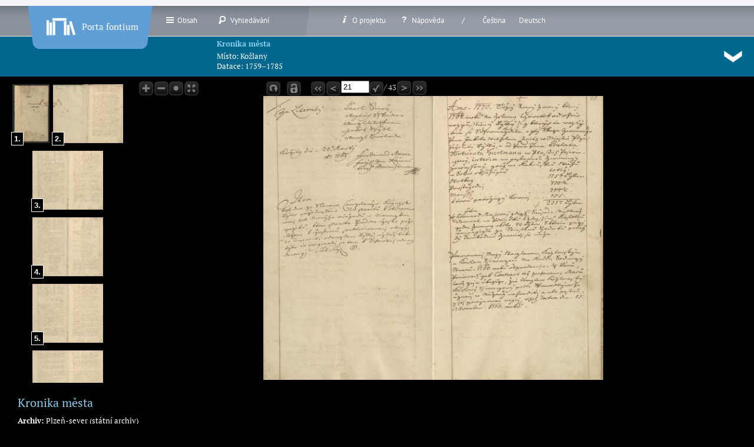

--- FILE ---
content_type: text/html; charset=utf-8
request_url: https://www.portafontium.eu/iipimage/30660520/soap-ps_00397_mesto-kozlany-ukn03-1759-1785_0210?language=cs
body_size: 9906
content:
<!DOCTYPE html PUBLIC "-//W3C//DTD XHTML+RDFa 1.0//EN"
  "http://www.w3.org/MarkUp/DTD/xhtml-rdfa-1.dtd">
<html xmlns="http://www.w3.org/1999/xhtml" xml:lang="cs" version="XHTML+RDFa 1.0" dir="ltr"
  xmlns:content="http://purl.org/rss/1.0/modules/content/"
  xmlns:dc="http://purl.org/dc/terms/"
  xmlns:foaf="http://xmlns.com/foaf/0.1/"
  xmlns:og="http://ogp.me/ns#"
  xmlns:rdfs="http://www.w3.org/2000/01/rdf-schema#"
  xmlns:sioc="http://rdfs.org/sioc/ns#"
  xmlns:sioct="http://rdfs.org/sioc/types#"
  xmlns:skos="http://www.w3.org/2004/02/skos/core#"
  xmlns:xsd="http://www.w3.org/2001/XMLSchema#">

<head profile="http://www.w3.org/1999/xhtml/vocab">
  <meta http-equiv="Content-Type" content="text/html; charset=utf-8" />
<meta name="Generator" content="Drupal 7 (http://drupal.org)" />
<link rel="shortcut icon" href="https://www.portafontium.eu/sites/all/themes/portaseven/favicon.ico" type="image/vnd.microsoft.icon" />
  <title>Kronika města | Porta fontium</title>
  <style type="text/css" media="all">
@import url("https://www.portafontium.eu/modules/system/system.base.css?t1790x");
@import url("https://www.portafontium.eu/modules/system/system.menus.css?t1790x");
@import url("https://www.portafontium.eu/modules/system/system.messages.css?t1790x");
@import url("https://www.portafontium.eu/modules/system/system.theme.css?t1790x");
</style>
<style type="text/css" media="all">
@import url("https://www.portafontium.eu/modules/field/theme/field.css?t1790x");
@import url("https://www.portafontium.eu/modules/node/node.css?t1790x");
@import url("https://www.portafontium.eu/modules/user/user.css?t1790x");
@import url("https://www.portafontium.eu/sites/all/modules/views/css/views.css?t1790x");
</style>
<style type="text/css" media="all">
@import url("https://www.portafontium.eu/sites/all/modules/colorbox/styles/default/colorbox_style.css?t1790x");
@import url("https://www.portafontium.eu/sites/all/modules/ctools/css/ctools.css?t1790x");
@import url("https://www.portafontium.eu/sites/all/modules/page_throbber/assets/page_throbber.css?t1790x");
@import url("https://www.portafontium.eu/modules/locale/locale.css?t1790x");
</style>
<style type="text/css" media="print">
@import url("https://www.portafontium.eu/sites/all/themes/portaseven/print.css?t1790x");
</style>
<style type="text/css" media="all">
@import url("https://www.portafontium.eu/sites/all/themes/portaseven/css/default.css?t1790x");
@import url("https://www.portafontium.eu/sites/all/themes/portaseven/css/header.css?t1790x");
@import url("https://www.portafontium.eu/sites/all/themes/portaseven/css/iip.css?t1790x");
@import url("https://www.portafontium.eu/sites/all/themes/portaseven/css/regions.css?t1790x");
@import url("https://www.portafontium.eu/sites/all/themes/portaseven/css/text.css?t1790x");
@import url("https://www.portafontium.eu/sites/all/themes/portaseven/css/structure.css?t1790x");
</style>

<!--[if lt IE 7]>
<link type="text/css" rel="stylesheet" href="https://www.portafontium.eu/sites/all/themes/portaseven/fix-ie.css?t1790x" media="all" />
<![endif]-->
  <script type="text/javascript" src="https://www.portafontium.eu/sites/all/modules/jquery_update/replace/jquery/1.10/jquery.min.js?v=1.10.2"></script>
<script type="text/javascript" src="https://www.portafontium.eu/misc/jquery-extend-3.4.0.js?v=1.10.2"></script>
<script type="text/javascript" src="https://www.portafontium.eu/misc/jquery-html-prefilter-3.5.0-backport.js?v=1.10.2"></script>
<script type="text/javascript" src="https://www.portafontium.eu/misc/jquery.once.js?v=1.2"></script>
<script type="text/javascript" src="https://www.portafontium.eu/misc/drupal.js?t1790x"></script>
<script type="text/javascript" src="https://www.portafontium.eu/sites/default/files/languages/cs_15Z02zyQv5cL5UTJIrzafm2hd0UMVzdfcj5PfMiNUt8.js?t1790x"></script>
<script type="text/javascript" src="https://www.portafontium.eu/sites/all/modules/chronicles/wordspotting.js?t1790x"></script>
<script type="text/javascript" src="https://www.portafontium.eu/sites/all/libraries/colorbox/jquery.colorbox-min.js?t1790x"></script>
<script type="text/javascript" src="https://www.portafontium.eu/sites/all/modules/colorbox/js/colorbox.js?t1790x"></script>
<script type="text/javascript" src="https://www.portafontium.eu/sites/all/modules/colorbox/styles/default/colorbox_style.js?t1790x"></script>
<script type="text/javascript" src="https://www.portafontium.eu/sites/all/modules/page_throbber/assets/page_throbber.js?t1790x"></script>
<script type="text/javascript" src="https://www.portafontium.eu/sites/all/modules/page_throbber/assets/spin.min.js?t1790x"></script>
<script type="text/javascript" src="https://www.portafontium.eu/sites/all/libraries/openseadragon2/openseadragon.min.js?t1790x"></script>
<script type="text/javascript" src="https://www.portafontium.eu/sites/all/libraries/openseadragon2/openseadragon-canvas-overlay.js?t1790x"></script>
<script type="text/javascript" src="https://www.portafontium.eu/sites/all/libraries/openseadragon2/openseadragonselection.js?t1790x"></script>
<script type="text/javascript" src="https://www.portafontium.eu/sites/all/modules/iipimage_api/hdv.js?t1790x"></script>
<script type="text/javascript" src="https://www.portafontium.eu/sites/all/modules/iipimage_api/iipimage_api.js?t1790x"></script>
<script type="text/javascript" src="https://www.portafontium.eu/sites/all/themes/portaseven/js/porta.js?t1790x"></script>
<script type="text/javascript">
<!--//--><![CDATA[//><!--
jQuery.extend(Drupal.settings, {"basePath":"\/","pathPrefix":"","ajaxPageState":{"theme":"portaseven","theme_token":"FujlJ_eLSQ2ImniJ-2bkHKm75JfdFuJZYtl90vjFUkc","js":{"sites\/all\/modules\/jquery_update\/replace\/jquery\/1.10\/jquery.min.js":1,"misc\/jquery-extend-3.4.0.js":1,"misc\/jquery-html-prefilter-3.5.0-backport.js":1,"misc\/jquery.once.js":1,"misc\/drupal.js":1,"public:\/\/languages\/cs_15Z02zyQv5cL5UTJIrzafm2hd0UMVzdfcj5PfMiNUt8.js":1,"sites\/all\/modules\/chronicles\/wordspotting.js":1,"sites\/all\/libraries\/colorbox\/jquery.colorbox-min.js":1,"sites\/all\/modules\/colorbox\/js\/colorbox.js":1,"sites\/all\/modules\/colorbox\/styles\/default\/colorbox_style.js":1,"sites\/all\/modules\/page_throbber\/assets\/page_throbber.js":1,"sites\/all\/modules\/page_throbber\/assets\/spin.min.js":1,"sites\/all\/libraries\/openseadragon2\/openseadragon.min.js":1,"sites\/all\/libraries\/openseadragon2\/openseadragon-canvas-overlay.js":1,"sites\/all\/libraries\/openseadragon2\/openseadragonselection.js":1,"sites\/all\/modules\/iipimage_api\/hdv.js":1,"sites\/all\/modules\/iipimage_api\/iipimage_api.js":1,"sites\/all\/themes\/portaseven\/js\/porta.js":1},"css":{"modules\/system\/system.base.css":1,"modules\/system\/system.menus.css":1,"modules\/system\/system.messages.css":1,"modules\/system\/system.theme.css":1,"modules\/field\/theme\/field.css":1,"modules\/node\/node.css":1,"modules\/user\/user.css":1,"sites\/all\/modules\/views\/css\/views.css":1,"sites\/all\/modules\/colorbox\/styles\/default\/colorbox_style.css":1,"sites\/all\/modules\/ctools\/css\/ctools.css":1,"sites\/all\/modules\/page_throbber\/assets\/page_throbber.css":1,"modules\/locale\/locale.css":1,"sites\/all\/themes\/portaseven\/print.css":1,"sites\/all\/themes\/portaseven\/css\/default.css":1,"sites\/all\/themes\/portaseven\/css\/header.css":1,"sites\/all\/themes\/portaseven\/css\/iip.css":1,"sites\/all\/themes\/portaseven\/css\/regions.css":1,"sites\/all\/themes\/portaseven\/css\/text.css":1,"sites\/all\/themes\/portaseven\/css\/structure.css":1,"sites\/all\/themes\/portaseven\/fix-ie.css":1}},"colorbox":{"transition":"elastic","speed":"350","opacity":"0.85","slideshow":true,"slideshowAuto":true,"slideshowSpeed":"3000","slideshowStart":"start slideshow","slideshowStop":"stop slideshow","current":"{current} \/ {total}","previous":"\u00ab Prev","next":"Next \u00bb","close":"Close","overlayClose":true,"returnFocus":true,"maxWidth":"98%","maxHeight":"98%","initialWidth":"300","initialHeight":"250","fixed":false,"scrolling":true,"mobiledetect":true,"mobiledevicewidth":"480px","specificPagesDefaultValue":"admin*\nimagebrowser*\nimg_assist*\nimce*\nnode\/add\/*\nnode\/*\/edit\nprint\/*\nprintpdf\/*\nsystem\/ajax\nsystem\/ajax\/*"},"page_throbber":{"pages":[],"buttons":[],"close":0},"better_exposed_filters":{"views":{"Content":{"displays":{"caption":{"filters":[]}}}}}});
//--><!]]>
</script>
</head>
<body class="html not-front not-logged-in one-sidebar sidebar-first page-iipimage page-iipimage- page-iipimage-30660520 page-iipimage-soap-ps-00397-mesto-kozlany-ukn03-1759-1785-0210 i18n-cs" >
  <div id="skip-link">
    <a href="#main-content" class="element-invisible element-focusable">Přejít k hlavnímu obsahu</a>
  </div>
    <div id="iip-page" class="clearfix">
    <div id="site-header" class="container clearfix">

      <div id="branding" class="grid">

                              <h2 id="site-name"><a href="/?language=cs">
                                                    <img src="https://www.portafontium.eu/sites/default/files/logo.png" alt="Porta fontium - Bavorsko-česká síť digitálních historických pramenů" title="Porta fontium - Bavorsko-česká síť digitálních historických pramenů" id="logo" />
                                    Porta fontium</a></h2>

                </div><!-- /#branding -->


              <div id="site-menu" class="grid">
        	<div class="primary-menu"><h2 class="element-invisible">Hlavní menu</h2><ul class="links inline main-menu"><li class="menu-1694 first"><a href="/contents?language=cs" title=""><img class="icon contentsline16t" aria-hidden="true" style="display:inline-block; position:relative;" typeof="foaf:Image" src="https://www.portafontium.eu/sites/all/modules/iipimage_api/icons/contentsline16t.png" width="16" height="16" alt="" />Obsah</a></li>
<li class="menu-1465 last"><a href="/searching?language=cs" title=""><img class="icon searching16t" aria-hidden="true" style="display:inline-block; position:relative;" typeof="foaf:Image" src="https://www.portafontium.eu/sites/all/modules/iipimage_api/icons/searching16t.png" width="16" height="16" alt="" />Vyhledávání</a></li>
</ul></div>
                  <div class="secondary-menu">  <div class="region region-menu-last">
    <div id="block-menu-block-2" class="block block-menu-block clearfix">
  <div class="block-inner clearfix">
                <div class="content">
      <div class="menu-block-wrapper menu-block-2 menu-name-menu-secondary-menu parent-mlid-0 menu-level-1">
  <ul class="menu"><li class="first leaf has-children menu-mlid-676"><a href="/goals?language=cs" title=""><img class="icon info16t" aria-hidden="true" style="display:inline-block; position:relative;" typeof="foaf:Image" src="https://www.portafontium.eu/sites/all/modules/iipimage_api/icons/info16t.png" width="16" height="16" alt="" />O projektu</a></li>
<li class="last leaf has-children menu-mlid-1910"><a href="/help?language=cs" title=""><img class="icon help16t" aria-hidden="true" style="display:inline-block; position:relative;" typeof="foaf:Image" src="https://www.portafontium.eu/sites/all/modules/iipimage_api/icons/help16t.png" width="16" height="16" alt="" />Nápověda</a></li>
</ul></div>
    </div>
  </div>
</div>
<div id="block-locale-language" class="block block-locale clearfix">
  <div class="block-inner clearfix">
                <div class="content">
      <ul class="language-switcher-locale-session"><li class="cs first active"><a href="/iipimage/30660520/soap-ps_00397_mesto-kozlany-ukn03-1759-1785_0210?language=cs" class="language-link session-active active" xml:lang="cs">Čeština</a></li>
<li class="de last active"><a href="/iipimage/30660520/soap-ps_00397_mesto-kozlany-ukn03-1759-1785_0210?language=de" class="language-link active" xml:lang="de">Deutsch</a></li>
</ul>    </div>
  </div>
</div>
  </div>
</div>
                </div><!-- /#site-menu -->
          </div><!-- /#site-header -->

        <div id="header-regions" class="container clearfix">
              <div id="header-first" class="grid grid-400">
            <div class="region region-header-first">
    <div id="block-block-1" class="block block-block clearfix">
  <div class="block-inner clearfix">
                <div class="content">
      <p> </p>    </div>
  </div>
</div>
  </div>
        </div><!-- /#header-first -->
            
              <div id="header-last" class="grid grid-520">
            <div class="region region-header-last">
    <div id="block-views-content-caption" class="block block-views clearfix">
  <div class="block-inner clearfix">
                <div class="content">
      <div class="view view-Content view-id-Content view-display-id-caption view-dom-id-0653bce1fac8470ca714634410af5c63">
        
  
  
      <div class="view-content">
        <div>
      
  <div>        <strong class="iipimage"><a href="/chronicle/soap-ps/00397-mesto-kozlany-ukn03-1759-1785?language=cs">Kronika města</a></strong>  </div>  
  <div>    <span>Místo: </span>    Kožlany  </div>  
  <span>    <span>Datace: </span>    <span>1759–1785</span>  </span>  </div>
    </div>
  
  
  
  
  
  
</div>    </div>
  </div>
</div>
<div id="block-block-10" class="block block-block clearfix">
  <div class="block-inner clearfix">
                <div class="content">
      <div id="endpage-arrow"><a href="#end"><img alt="Go to end of page / Přejít na konec stránky / Gehe zu Seite Ende" src="/sites/default/files/images/icons/down30t.png" title="Go to end of page / Přejít na konec stránky / Gehe zu Seite Ende" /></a></div>
    </div>
  </div>
</div>
  </div>
        </div><!-- /#header-last -->
          </div><!-- /#header-regions -->
        
        
        
        
    <div id="iip-main-content-container" class="clearfix">
              <div id="sidebar-first" class="column sidebar region grid grid-220">
            <div class="region region-sidebar-first">
    <div id="block-chronicles-chronicles-thumbnails" class="block block-chronicles clearfix">
  <div class="block-inner clearfix">
                <div class="content">
      <div class="iip-thumbnails iip-height"><div class="iip-thumbnail "><div class="iip-thumbnail-number"><p>1.</p></div><div id="thumbs-cmarks-0" class="iip-thumbnail-cmarks thumbs-cmarks-hidden"></div><a href="/iipimage/30660520/soap-ps_00397_mesto-kozlany-ukn03-1759-1785_0010?language=cs"><img src="/fcgi-bin/iipsrv.fcgi?FIF=chronicle/soap-ps/soap-ps_00397_mesto-kozlany-ukn03-1759-1785/soap-ps_00397_mesto-kozlany-ukn03-1759-1785_0010.jp2&wid=100&rot=0&rfm=0&cvt=jpeg" title="1.soap-ps_00397_mesto-kozlany-ukn03-1759-1785_0010" alt="1. soap-ps_00397_mesto-kozlany-ukn03-1759-1785_0010" height="100px" name="0" onclick="hdv.osdViewer.goToPage(0); return false;" /></a></div><div class="iip-thumbnail "><div class="iip-thumbnail-number"><p>2.</p></div><div id="thumbs-cmarks-1" class="iip-thumbnail-cmarks thumbs-cmarks-hidden"></div><a href="/iipimage/30660520/soap-ps_00397_mesto-kozlany-ukn03-1759-1785_0020?language=cs"><img src="/fcgi-bin/iipsrv.fcgi?FIF=chronicle/soap-ps/soap-ps_00397_mesto-kozlany-ukn03-1759-1785/soap-ps_00397_mesto-kozlany-ukn03-1759-1785_0020.jp2&wid=100&rot=0&rfm=0&cvt=jpeg" title="2.soap-ps_00397_mesto-kozlany-ukn03-1759-1785_0020" alt="2. soap-ps_00397_mesto-kozlany-ukn03-1759-1785_0020" height="100px" name="1" onclick="hdv.osdViewer.goToPage(1); return false;" /></a></div><div class="iip-thumbnail "><div class="iip-thumbnail-number"><p>3.</p></div><div id="thumbs-cmarks-2" class="iip-thumbnail-cmarks thumbs-cmarks-hidden"></div><a href="/iipimage/30660520/soap-ps_00397_mesto-kozlany-ukn03-1759-1785_0030?language=cs"><img src="/fcgi-bin/iipsrv.fcgi?FIF=chronicle/soap-ps/soap-ps_00397_mesto-kozlany-ukn03-1759-1785/soap-ps_00397_mesto-kozlany-ukn03-1759-1785_0030.jp2&wid=100&rot=0&rfm=0&cvt=jpeg" title="3.soap-ps_00397_mesto-kozlany-ukn03-1759-1785_0030" alt="3. soap-ps_00397_mesto-kozlany-ukn03-1759-1785_0030" height="100px" name="2" onclick="hdv.osdViewer.goToPage(2); return false;" /></a></div><div class="iip-thumbnail "><div class="iip-thumbnail-number"><p>4.</p></div><div id="thumbs-cmarks-3" class="iip-thumbnail-cmarks thumbs-cmarks-hidden"></div><a href="/iipimage/30660520/soap-ps_00397_mesto-kozlany-ukn03-1759-1785_0040?language=cs"><img src="/fcgi-bin/iipsrv.fcgi?FIF=chronicle/soap-ps/soap-ps_00397_mesto-kozlany-ukn03-1759-1785/soap-ps_00397_mesto-kozlany-ukn03-1759-1785_0040.jp2&wid=100&rot=0&rfm=0&cvt=jpeg" title="4.soap-ps_00397_mesto-kozlany-ukn03-1759-1785_0040" alt="4. soap-ps_00397_mesto-kozlany-ukn03-1759-1785_0040" height="100px" name="3" onclick="hdv.osdViewer.goToPage(3); return false;" /></a></div><div class="iip-thumbnail "><div class="iip-thumbnail-number"><p>5.</p></div><div id="thumbs-cmarks-4" class="iip-thumbnail-cmarks thumbs-cmarks-hidden"></div><a href="/iipimage/30660520/soap-ps_00397_mesto-kozlany-ukn03-1759-1785_0050?language=cs"><img src="/fcgi-bin/iipsrv.fcgi?FIF=chronicle/soap-ps/soap-ps_00397_mesto-kozlany-ukn03-1759-1785/soap-ps_00397_mesto-kozlany-ukn03-1759-1785_0050.jp2&wid=100&rot=0&rfm=0&cvt=jpeg" title="5.soap-ps_00397_mesto-kozlany-ukn03-1759-1785_0050" alt="5. soap-ps_00397_mesto-kozlany-ukn03-1759-1785_0050" height="100px" name="4" onclick="hdv.osdViewer.goToPage(4); return false;" /></a></div><div class="iip-thumbnail "><div class="iip-thumbnail-number"><p>6.</p></div><div id="thumbs-cmarks-5" class="iip-thumbnail-cmarks thumbs-cmarks-hidden"></div><a href="/iipimage/30660520/soap-ps_00397_mesto-kozlany-ukn03-1759-1785_0060?language=cs"><img src="/fcgi-bin/iipsrv.fcgi?FIF=chronicle/soap-ps/soap-ps_00397_mesto-kozlany-ukn03-1759-1785/soap-ps_00397_mesto-kozlany-ukn03-1759-1785_0060.jp2&wid=100&rot=0&rfm=0&cvt=jpeg" title="6.soap-ps_00397_mesto-kozlany-ukn03-1759-1785_0060" alt="6. soap-ps_00397_mesto-kozlany-ukn03-1759-1785_0060" height="100px" name="5" onclick="hdv.osdViewer.goToPage(5); return false;" /></a></div><div class="iip-thumbnail "><div class="iip-thumbnail-number"><p>7.</p></div><div id="thumbs-cmarks-6" class="iip-thumbnail-cmarks thumbs-cmarks-hidden"></div><a href="/iipimage/30660520/soap-ps_00397_mesto-kozlany-ukn03-1759-1785_0070?language=cs"><img src="/fcgi-bin/iipsrv.fcgi?FIF=chronicle/soap-ps/soap-ps_00397_mesto-kozlany-ukn03-1759-1785/soap-ps_00397_mesto-kozlany-ukn03-1759-1785_0070.jp2&wid=100&rot=0&rfm=0&cvt=jpeg" title="7.soap-ps_00397_mesto-kozlany-ukn03-1759-1785_0070" alt="7. soap-ps_00397_mesto-kozlany-ukn03-1759-1785_0070" height="100px" name="6" onclick="hdv.osdViewer.goToPage(6); return false;" /></a></div><div class="iip-thumbnail "><div class="iip-thumbnail-number"><p>8.</p></div><div id="thumbs-cmarks-7" class="iip-thumbnail-cmarks thumbs-cmarks-hidden"></div><a href="/iipimage/30660520/soap-ps_00397_mesto-kozlany-ukn03-1759-1785_0080?language=cs"><img src="/fcgi-bin/iipsrv.fcgi?FIF=chronicle/soap-ps/soap-ps_00397_mesto-kozlany-ukn03-1759-1785/soap-ps_00397_mesto-kozlany-ukn03-1759-1785_0080.jp2&wid=100&rot=0&rfm=0&cvt=jpeg" title="8.soap-ps_00397_mesto-kozlany-ukn03-1759-1785_0080" alt="8. soap-ps_00397_mesto-kozlany-ukn03-1759-1785_0080" height="100px" name="7" onclick="hdv.osdViewer.goToPage(7); return false;" /></a></div><div class="iip-thumbnail "><div class="iip-thumbnail-number"><p>9.</p></div><div id="thumbs-cmarks-8" class="iip-thumbnail-cmarks thumbs-cmarks-hidden"></div><a href="/iipimage/30660520/soap-ps_00397_mesto-kozlany-ukn03-1759-1785_0090?language=cs"><img src="/fcgi-bin/iipsrv.fcgi?FIF=chronicle/soap-ps/soap-ps_00397_mesto-kozlany-ukn03-1759-1785/soap-ps_00397_mesto-kozlany-ukn03-1759-1785_0090.jp2&wid=100&rot=0&rfm=0&cvt=jpeg" title="9.soap-ps_00397_mesto-kozlany-ukn03-1759-1785_0090" alt="9. soap-ps_00397_mesto-kozlany-ukn03-1759-1785_0090" height="100px" name="8" onclick="hdv.osdViewer.goToPage(8); return false;" /></a></div><div class="iip-thumbnail "><div class="iip-thumbnail-number"><p>10.</p></div><div id="thumbs-cmarks-9" class="iip-thumbnail-cmarks thumbs-cmarks-hidden"></div><a href="/iipimage/30660520/soap-ps_00397_mesto-kozlany-ukn03-1759-1785_0100?language=cs"><img src="/fcgi-bin/iipsrv.fcgi?FIF=chronicle/soap-ps/soap-ps_00397_mesto-kozlany-ukn03-1759-1785/soap-ps_00397_mesto-kozlany-ukn03-1759-1785_0100.jp2&wid=100&rot=0&rfm=0&cvt=jpeg" title="10.soap-ps_00397_mesto-kozlany-ukn03-1759-1785_0100" alt="10. soap-ps_00397_mesto-kozlany-ukn03-1759-1785_0100" height="100px" name="9" onclick="hdv.osdViewer.goToPage(9); return false;" /></a></div><div class="iip-thumbnail "><div class="iip-thumbnail-number"><p>11.</p></div><div id="thumbs-cmarks-10" class="iip-thumbnail-cmarks thumbs-cmarks-hidden"></div><a href="/iipimage/30660520/soap-ps_00397_mesto-kozlany-ukn03-1759-1785_0110?language=cs"><img src="/fcgi-bin/iipsrv.fcgi?FIF=chronicle/soap-ps/soap-ps_00397_mesto-kozlany-ukn03-1759-1785/soap-ps_00397_mesto-kozlany-ukn03-1759-1785_0110.jp2&wid=100&rot=0&rfm=0&cvt=jpeg" title="11.soap-ps_00397_mesto-kozlany-ukn03-1759-1785_0110" alt="11. soap-ps_00397_mesto-kozlany-ukn03-1759-1785_0110" height="100px" name="10" onclick="hdv.osdViewer.goToPage(10); return false;" /></a></div><div class="iip-thumbnail "><div class="iip-thumbnail-number"><p>12.</p></div><div id="thumbs-cmarks-11" class="iip-thumbnail-cmarks thumbs-cmarks-hidden"></div><a href="/iipimage/30660520/soap-ps_00397_mesto-kozlany-ukn03-1759-1785_0120?language=cs"><img src="/fcgi-bin/iipsrv.fcgi?FIF=chronicle/soap-ps/soap-ps_00397_mesto-kozlany-ukn03-1759-1785/soap-ps_00397_mesto-kozlany-ukn03-1759-1785_0120.jp2&wid=100&rot=0&rfm=0&cvt=jpeg" title="12.soap-ps_00397_mesto-kozlany-ukn03-1759-1785_0120" alt="12. soap-ps_00397_mesto-kozlany-ukn03-1759-1785_0120" height="100px" name="11" onclick="hdv.osdViewer.goToPage(11); return false;" /></a></div><div class="iip-thumbnail "><div class="iip-thumbnail-number"><p>13.</p></div><div id="thumbs-cmarks-12" class="iip-thumbnail-cmarks thumbs-cmarks-hidden"></div><a href="/iipimage/30660520/soap-ps_00397_mesto-kozlany-ukn03-1759-1785_0130?language=cs"><img src="/fcgi-bin/iipsrv.fcgi?FIF=chronicle/soap-ps/soap-ps_00397_mesto-kozlany-ukn03-1759-1785/soap-ps_00397_mesto-kozlany-ukn03-1759-1785_0130.jp2&wid=100&rot=0&rfm=0&cvt=jpeg" title="13.soap-ps_00397_mesto-kozlany-ukn03-1759-1785_0130" alt="13. soap-ps_00397_mesto-kozlany-ukn03-1759-1785_0130" height="100px" name="12" onclick="hdv.osdViewer.goToPage(12); return false;" /></a></div><div class="iip-thumbnail "><div class="iip-thumbnail-number"><p>14.</p></div><div id="thumbs-cmarks-13" class="iip-thumbnail-cmarks thumbs-cmarks-hidden"></div><a href="/iipimage/30660520/soap-ps_00397_mesto-kozlany-ukn03-1759-1785_0140?language=cs"><img src="/fcgi-bin/iipsrv.fcgi?FIF=chronicle/soap-ps/soap-ps_00397_mesto-kozlany-ukn03-1759-1785/soap-ps_00397_mesto-kozlany-ukn03-1759-1785_0140.jp2&wid=100&rot=0&rfm=0&cvt=jpeg" title="14.soap-ps_00397_mesto-kozlany-ukn03-1759-1785_0140" alt="14. soap-ps_00397_mesto-kozlany-ukn03-1759-1785_0140" height="100px" name="13" onclick="hdv.osdViewer.goToPage(13); return false;" /></a></div><div class="iip-thumbnail "><div class="iip-thumbnail-number"><p>15.</p></div><div id="thumbs-cmarks-14" class="iip-thumbnail-cmarks thumbs-cmarks-hidden"></div><a href="/iipimage/30660520/soap-ps_00397_mesto-kozlany-ukn03-1759-1785_0150?language=cs"><img src="/fcgi-bin/iipsrv.fcgi?FIF=chronicle/soap-ps/soap-ps_00397_mesto-kozlany-ukn03-1759-1785/soap-ps_00397_mesto-kozlany-ukn03-1759-1785_0150.jp2&wid=100&rot=0&rfm=0&cvt=jpeg" title="15.soap-ps_00397_mesto-kozlany-ukn03-1759-1785_0150" alt="15. soap-ps_00397_mesto-kozlany-ukn03-1759-1785_0150" height="100px" name="14" onclick="hdv.osdViewer.goToPage(14); return false;" /></a></div><div class="iip-thumbnail "><div class="iip-thumbnail-number"><p>16.</p></div><div id="thumbs-cmarks-15" class="iip-thumbnail-cmarks thumbs-cmarks-hidden"></div><a href="/iipimage/30660520/soap-ps_00397_mesto-kozlany-ukn03-1759-1785_0160?language=cs"><img src="/fcgi-bin/iipsrv.fcgi?FIF=chronicle/soap-ps/soap-ps_00397_mesto-kozlany-ukn03-1759-1785/soap-ps_00397_mesto-kozlany-ukn03-1759-1785_0160.jp2&wid=100&rot=0&rfm=0&cvt=jpeg" title="16.soap-ps_00397_mesto-kozlany-ukn03-1759-1785_0160" alt="16. soap-ps_00397_mesto-kozlany-ukn03-1759-1785_0160" height="100px" name="15" onclick="hdv.osdViewer.goToPage(15); return false;" /></a></div><div class="iip-thumbnail "><div class="iip-thumbnail-number"><p>17.</p></div><div id="thumbs-cmarks-16" class="iip-thumbnail-cmarks thumbs-cmarks-hidden"></div><a href="/iipimage/30660520/soap-ps_00397_mesto-kozlany-ukn03-1759-1785_0170?language=cs"><img src="/fcgi-bin/iipsrv.fcgi?FIF=chronicle/soap-ps/soap-ps_00397_mesto-kozlany-ukn03-1759-1785/soap-ps_00397_mesto-kozlany-ukn03-1759-1785_0170.jp2&wid=100&rot=0&rfm=0&cvt=jpeg" title="17.soap-ps_00397_mesto-kozlany-ukn03-1759-1785_0170" alt="17. soap-ps_00397_mesto-kozlany-ukn03-1759-1785_0170" height="100px" name="16" onclick="hdv.osdViewer.goToPage(16); return false;" /></a></div><div class="iip-thumbnail "><div class="iip-thumbnail-number"><p>18.</p></div><div id="thumbs-cmarks-17" class="iip-thumbnail-cmarks thumbs-cmarks-hidden"></div><a href="/iipimage/30660520/soap-ps_00397_mesto-kozlany-ukn03-1759-1785_0180?language=cs"><img src="/fcgi-bin/iipsrv.fcgi?FIF=chronicle/soap-ps/soap-ps_00397_mesto-kozlany-ukn03-1759-1785/soap-ps_00397_mesto-kozlany-ukn03-1759-1785_0180.jp2&wid=100&rot=0&rfm=0&cvt=jpeg" title="18.soap-ps_00397_mesto-kozlany-ukn03-1759-1785_0180" alt="18. soap-ps_00397_mesto-kozlany-ukn03-1759-1785_0180" height="100px" name="17" onclick="hdv.osdViewer.goToPage(17); return false;" /></a></div><div class="iip-thumbnail "><div class="iip-thumbnail-number"><p>19.</p></div><div id="thumbs-cmarks-18" class="iip-thumbnail-cmarks thumbs-cmarks-hidden"></div><a href="/iipimage/30660520/soap-ps_00397_mesto-kozlany-ukn03-1759-1785_0190?language=cs"><img src="/fcgi-bin/iipsrv.fcgi?FIF=chronicle/soap-ps/soap-ps_00397_mesto-kozlany-ukn03-1759-1785/soap-ps_00397_mesto-kozlany-ukn03-1759-1785_0190.jp2&wid=100&rot=0&rfm=0&cvt=jpeg" title="19.soap-ps_00397_mesto-kozlany-ukn03-1759-1785_0190" alt="19. soap-ps_00397_mesto-kozlany-ukn03-1759-1785_0190" height="100px" name="18" onclick="hdv.osdViewer.goToPage(18); return false;" /></a></div><div class="iip-thumbnail "><div class="iip-thumbnail-number"><p>20.</p></div><div id="thumbs-cmarks-19" class="iip-thumbnail-cmarks thumbs-cmarks-hidden"></div><a href="/iipimage/30660520/soap-ps_00397_mesto-kozlany-ukn03-1759-1785_0200?language=cs"><img src="/fcgi-bin/iipsrv.fcgi?FIF=chronicle/soap-ps/soap-ps_00397_mesto-kozlany-ukn03-1759-1785/soap-ps_00397_mesto-kozlany-ukn03-1759-1785_0200.jp2&wid=100&rot=0&rfm=0&cvt=jpeg" title="20.soap-ps_00397_mesto-kozlany-ukn03-1759-1785_0200" alt="20. soap-ps_00397_mesto-kozlany-ukn03-1759-1785_0200" height="100px" name="19" onclick="hdv.osdViewer.goToPage(19); return false;" /></a></div><div class="iip-thumbnail active"><div class="iip-thumbnail-number"><p>21.</p></div><div id="thumbs-cmarks-20" class="iip-thumbnail-cmarks thumbs-cmarks-hidden"></div><a href="/iipimage/30660520/soap-ps_00397_mesto-kozlany-ukn03-1759-1785_0210?language=cs" class="active"><img src="/fcgi-bin/iipsrv.fcgi?FIF=chronicle/soap-ps/soap-ps_00397_mesto-kozlany-ukn03-1759-1785/soap-ps_00397_mesto-kozlany-ukn03-1759-1785_0210.jp2&wid=100&rot=0&rfm=0&cvt=jpeg" title="21.soap-ps_00397_mesto-kozlany-ukn03-1759-1785_0210" alt="21. soap-ps_00397_mesto-kozlany-ukn03-1759-1785_0210" height="100px" name="20" onclick="hdv.osdViewer.goToPage(20); return false;" /></a></div><div class="iip-thumbnail "><div class="iip-thumbnail-number"><p>22.</p></div><div id="thumbs-cmarks-21" class="iip-thumbnail-cmarks thumbs-cmarks-hidden"></div><a href="/iipimage/30660520/soap-ps_00397_mesto-kozlany-ukn03-1759-1785_0220?language=cs"><img src="/fcgi-bin/iipsrv.fcgi?FIF=chronicle/soap-ps/soap-ps_00397_mesto-kozlany-ukn03-1759-1785/soap-ps_00397_mesto-kozlany-ukn03-1759-1785_0220.jp2&wid=100&rot=0&rfm=0&cvt=jpeg" title="22.soap-ps_00397_mesto-kozlany-ukn03-1759-1785_0220" alt="22. soap-ps_00397_mesto-kozlany-ukn03-1759-1785_0220" height="100px" name="21" onclick="hdv.osdViewer.goToPage(21); return false;" /></a></div><div class="iip-thumbnail "><div class="iip-thumbnail-number"><p>23.</p></div><div id="thumbs-cmarks-22" class="iip-thumbnail-cmarks thumbs-cmarks-hidden"></div><a href="/iipimage/30660520/soap-ps_00397_mesto-kozlany-ukn03-1759-1785_0230?language=cs"><img src="/fcgi-bin/iipsrv.fcgi?FIF=chronicle/soap-ps/soap-ps_00397_mesto-kozlany-ukn03-1759-1785/soap-ps_00397_mesto-kozlany-ukn03-1759-1785_0230.jp2&wid=100&rot=0&rfm=0&cvt=jpeg" title="23.soap-ps_00397_mesto-kozlany-ukn03-1759-1785_0230" alt="23. soap-ps_00397_mesto-kozlany-ukn03-1759-1785_0230" height="100px" name="22" onclick="hdv.osdViewer.goToPage(22); return false;" /></a></div><div class="iip-thumbnail "><div class="iip-thumbnail-number"><p>24.</p></div><div id="thumbs-cmarks-23" class="iip-thumbnail-cmarks thumbs-cmarks-hidden"></div><a href="/iipimage/30660520/soap-ps_00397_mesto-kozlany-ukn03-1759-1785_0240?language=cs"><img src="/fcgi-bin/iipsrv.fcgi?FIF=chronicle/soap-ps/soap-ps_00397_mesto-kozlany-ukn03-1759-1785/soap-ps_00397_mesto-kozlany-ukn03-1759-1785_0240.jp2&wid=100&rot=0&rfm=0&cvt=jpeg" title="24.soap-ps_00397_mesto-kozlany-ukn03-1759-1785_0240" alt="24. soap-ps_00397_mesto-kozlany-ukn03-1759-1785_0240" height="100px" name="23" onclick="hdv.osdViewer.goToPage(23); return false;" /></a></div><div class="iip-thumbnail "><div class="iip-thumbnail-number"><p>25.</p></div><div id="thumbs-cmarks-24" class="iip-thumbnail-cmarks thumbs-cmarks-hidden"></div><a href="/iipimage/30660520/soap-ps_00397_mesto-kozlany-ukn03-1759-1785_0250?language=cs"><img src="/fcgi-bin/iipsrv.fcgi?FIF=chronicle/soap-ps/soap-ps_00397_mesto-kozlany-ukn03-1759-1785/soap-ps_00397_mesto-kozlany-ukn03-1759-1785_0250.jp2&wid=100&rot=0&rfm=0&cvt=jpeg" title="25.soap-ps_00397_mesto-kozlany-ukn03-1759-1785_0250" alt="25. soap-ps_00397_mesto-kozlany-ukn03-1759-1785_0250" height="100px" name="24" onclick="hdv.osdViewer.goToPage(24); return false;" /></a></div><div class="iip-thumbnail "><div class="iip-thumbnail-number"><p>26.</p></div><div id="thumbs-cmarks-25" class="iip-thumbnail-cmarks thumbs-cmarks-hidden"></div><a href="/iipimage/30660520/soap-ps_00397_mesto-kozlany-ukn03-1759-1785_0260?language=cs"><img src="/fcgi-bin/iipsrv.fcgi?FIF=chronicle/soap-ps/soap-ps_00397_mesto-kozlany-ukn03-1759-1785/soap-ps_00397_mesto-kozlany-ukn03-1759-1785_0260.jp2&wid=100&rot=0&rfm=0&cvt=jpeg" title="26.soap-ps_00397_mesto-kozlany-ukn03-1759-1785_0260" alt="26. soap-ps_00397_mesto-kozlany-ukn03-1759-1785_0260" height="100px" name="25" onclick="hdv.osdViewer.goToPage(25); return false;" /></a></div><div class="iip-thumbnail "><div class="iip-thumbnail-number"><p>27.</p></div><div id="thumbs-cmarks-26" class="iip-thumbnail-cmarks thumbs-cmarks-hidden"></div><a href="/iipimage/30660520/soap-ps_00397_mesto-kozlany-ukn03-1759-1785_0270?language=cs"><img src="/fcgi-bin/iipsrv.fcgi?FIF=chronicle/soap-ps/soap-ps_00397_mesto-kozlany-ukn03-1759-1785/soap-ps_00397_mesto-kozlany-ukn03-1759-1785_0270.jp2&wid=100&rot=0&rfm=0&cvt=jpeg" title="27.soap-ps_00397_mesto-kozlany-ukn03-1759-1785_0270" alt="27. soap-ps_00397_mesto-kozlany-ukn03-1759-1785_0270" height="100px" name="26" onclick="hdv.osdViewer.goToPage(26); return false;" /></a></div><div class="iip-thumbnail "><div class="iip-thumbnail-number"><p>28.</p></div><div id="thumbs-cmarks-27" class="iip-thumbnail-cmarks thumbs-cmarks-hidden"></div><a href="/iipimage/30660520/soap-ps_00397_mesto-kozlany-ukn03-1759-1785_0280?language=cs"><img src="/fcgi-bin/iipsrv.fcgi?FIF=chronicle/soap-ps/soap-ps_00397_mesto-kozlany-ukn03-1759-1785/soap-ps_00397_mesto-kozlany-ukn03-1759-1785_0280.jp2&wid=100&rot=0&rfm=0&cvt=jpeg" title="28.soap-ps_00397_mesto-kozlany-ukn03-1759-1785_0280" alt="28. soap-ps_00397_mesto-kozlany-ukn03-1759-1785_0280" height="100px" name="27" onclick="hdv.osdViewer.goToPage(27); return false;" /></a></div><div class="iip-thumbnail "><div class="iip-thumbnail-number"><p>29.</p></div><div id="thumbs-cmarks-28" class="iip-thumbnail-cmarks thumbs-cmarks-hidden"></div><a href="/iipimage/30660520/soap-ps_00397_mesto-kozlany-ukn03-1759-1785_0290?language=cs"><img src="/fcgi-bin/iipsrv.fcgi?FIF=chronicle/soap-ps/soap-ps_00397_mesto-kozlany-ukn03-1759-1785/soap-ps_00397_mesto-kozlany-ukn03-1759-1785_0290.jp2&wid=100&rot=0&rfm=0&cvt=jpeg" title="29.soap-ps_00397_mesto-kozlany-ukn03-1759-1785_0290" alt="29. soap-ps_00397_mesto-kozlany-ukn03-1759-1785_0290" height="100px" name="28" onclick="hdv.osdViewer.goToPage(28); return false;" /></a></div><div class="iip-thumbnail "><div class="iip-thumbnail-number"><p>30.</p></div><div id="thumbs-cmarks-29" class="iip-thumbnail-cmarks thumbs-cmarks-hidden"></div><a href="/iipimage/30660520/soap-ps_00397_mesto-kozlany-ukn03-1759-1785_0300?language=cs"><img src="/fcgi-bin/iipsrv.fcgi?FIF=chronicle/soap-ps/soap-ps_00397_mesto-kozlany-ukn03-1759-1785/soap-ps_00397_mesto-kozlany-ukn03-1759-1785_0300.jp2&wid=100&rot=0&rfm=0&cvt=jpeg" title="30.soap-ps_00397_mesto-kozlany-ukn03-1759-1785_0300" alt="30. soap-ps_00397_mesto-kozlany-ukn03-1759-1785_0300" height="100px" name="29" onclick="hdv.osdViewer.goToPage(29); return false;" /></a></div><div class="iip-thumbnail "><div class="iip-thumbnail-number"><p>31.</p></div><div id="thumbs-cmarks-30" class="iip-thumbnail-cmarks thumbs-cmarks-hidden"></div><a href="/iipimage/30660520/soap-ps_00397_mesto-kozlany-ukn03-1759-1785_0310?language=cs"><img src="/fcgi-bin/iipsrv.fcgi?FIF=chronicle/soap-ps/soap-ps_00397_mesto-kozlany-ukn03-1759-1785/soap-ps_00397_mesto-kozlany-ukn03-1759-1785_0310.jp2&wid=100&rot=0&rfm=0&cvt=jpeg" title="31.soap-ps_00397_mesto-kozlany-ukn03-1759-1785_0310" alt="31. soap-ps_00397_mesto-kozlany-ukn03-1759-1785_0310" height="100px" name="30" onclick="hdv.osdViewer.goToPage(30); return false;" /></a></div><div class="iip-thumbnail "><div class="iip-thumbnail-number"><p>32.</p></div><div id="thumbs-cmarks-31" class="iip-thumbnail-cmarks thumbs-cmarks-hidden"></div><a href="/iipimage/30660520/soap-ps_00397_mesto-kozlany-ukn03-1759-1785_0320?language=cs"><img src="/fcgi-bin/iipsrv.fcgi?FIF=chronicle/soap-ps/soap-ps_00397_mesto-kozlany-ukn03-1759-1785/soap-ps_00397_mesto-kozlany-ukn03-1759-1785_0320.jp2&wid=100&rot=0&rfm=0&cvt=jpeg" title="32.soap-ps_00397_mesto-kozlany-ukn03-1759-1785_0320" alt="32. soap-ps_00397_mesto-kozlany-ukn03-1759-1785_0320" height="100px" name="31" onclick="hdv.osdViewer.goToPage(31); return false;" /></a></div><div class="iip-thumbnail "><div class="iip-thumbnail-number"><p>33.</p></div><div id="thumbs-cmarks-32" class="iip-thumbnail-cmarks thumbs-cmarks-hidden"></div><a href="/iipimage/30660520/soap-ps_00397_mesto-kozlany-ukn03-1759-1785_0330?language=cs"><img src="/fcgi-bin/iipsrv.fcgi?FIF=chronicle/soap-ps/soap-ps_00397_mesto-kozlany-ukn03-1759-1785/soap-ps_00397_mesto-kozlany-ukn03-1759-1785_0330.jp2&wid=100&rot=0&rfm=0&cvt=jpeg" title="33.soap-ps_00397_mesto-kozlany-ukn03-1759-1785_0330" alt="33. soap-ps_00397_mesto-kozlany-ukn03-1759-1785_0330" height="100px" name="32" onclick="hdv.osdViewer.goToPage(32); return false;" /></a></div><div class="iip-thumbnail "><div class="iip-thumbnail-number"><p>34.</p></div><div id="thumbs-cmarks-33" class="iip-thumbnail-cmarks thumbs-cmarks-hidden"></div><a href="/iipimage/30660520/soap-ps_00397_mesto-kozlany-ukn03-1759-1785_0340?language=cs"><img src="/fcgi-bin/iipsrv.fcgi?FIF=chronicle/soap-ps/soap-ps_00397_mesto-kozlany-ukn03-1759-1785/soap-ps_00397_mesto-kozlany-ukn03-1759-1785_0340.jp2&wid=100&rot=0&rfm=0&cvt=jpeg" title="34.soap-ps_00397_mesto-kozlany-ukn03-1759-1785_0340" alt="34. soap-ps_00397_mesto-kozlany-ukn03-1759-1785_0340" height="100px" name="33" onclick="hdv.osdViewer.goToPage(33); return false;" /></a></div><div class="iip-thumbnail "><div class="iip-thumbnail-number"><p>35.</p></div><div id="thumbs-cmarks-34" class="iip-thumbnail-cmarks thumbs-cmarks-hidden"></div><a href="/iipimage/30660520/soap-ps_00397_mesto-kozlany-ukn03-1759-1785_0350?language=cs"><img src="/fcgi-bin/iipsrv.fcgi?FIF=chronicle/soap-ps/soap-ps_00397_mesto-kozlany-ukn03-1759-1785/soap-ps_00397_mesto-kozlany-ukn03-1759-1785_0350.jp2&wid=100&rot=0&rfm=0&cvt=jpeg" title="35.soap-ps_00397_mesto-kozlany-ukn03-1759-1785_0350" alt="35. soap-ps_00397_mesto-kozlany-ukn03-1759-1785_0350" height="100px" name="34" onclick="hdv.osdViewer.goToPage(34); return false;" /></a></div><div class="iip-thumbnail "><div class="iip-thumbnail-number"><p>36.</p></div><div id="thumbs-cmarks-35" class="iip-thumbnail-cmarks thumbs-cmarks-hidden"></div><a href="/iipimage/30660520/soap-ps_00397_mesto-kozlany-ukn03-1759-1785_0360?language=cs"><img src="/fcgi-bin/iipsrv.fcgi?FIF=chronicle/soap-ps/soap-ps_00397_mesto-kozlany-ukn03-1759-1785/soap-ps_00397_mesto-kozlany-ukn03-1759-1785_0360.jp2&wid=100&rot=0&rfm=0&cvt=jpeg" title="36.soap-ps_00397_mesto-kozlany-ukn03-1759-1785_0360" alt="36. soap-ps_00397_mesto-kozlany-ukn03-1759-1785_0360" height="100px" name="35" onclick="hdv.osdViewer.goToPage(35); return false;" /></a></div><div class="iip-thumbnail "><div class="iip-thumbnail-number"><p>37.</p></div><div id="thumbs-cmarks-36" class="iip-thumbnail-cmarks thumbs-cmarks-hidden"></div><a href="/iipimage/30660520/soap-ps_00397_mesto-kozlany-ukn03-1759-1785_0370?language=cs"><img src="/fcgi-bin/iipsrv.fcgi?FIF=chronicle/soap-ps/soap-ps_00397_mesto-kozlany-ukn03-1759-1785/soap-ps_00397_mesto-kozlany-ukn03-1759-1785_0370.jp2&wid=100&rot=0&rfm=0&cvt=jpeg" title="37.soap-ps_00397_mesto-kozlany-ukn03-1759-1785_0370" alt="37. soap-ps_00397_mesto-kozlany-ukn03-1759-1785_0370" height="100px" name="36" onclick="hdv.osdViewer.goToPage(36); return false;" /></a></div><div class="iip-thumbnail "><div class="iip-thumbnail-number"><p>38.</p></div><div id="thumbs-cmarks-37" class="iip-thumbnail-cmarks thumbs-cmarks-hidden"></div><a href="/iipimage/30660520/soap-ps_00397_mesto-kozlany-ukn03-1759-1785_0380?language=cs"><img src="/fcgi-bin/iipsrv.fcgi?FIF=chronicle/soap-ps/soap-ps_00397_mesto-kozlany-ukn03-1759-1785/soap-ps_00397_mesto-kozlany-ukn03-1759-1785_0380.jp2&wid=100&rot=0&rfm=0&cvt=jpeg" title="38.soap-ps_00397_mesto-kozlany-ukn03-1759-1785_0380" alt="38. soap-ps_00397_mesto-kozlany-ukn03-1759-1785_0380" height="100px" name="37" onclick="hdv.osdViewer.goToPage(37); return false;" /></a></div><div class="iip-thumbnail "><div class="iip-thumbnail-number"><p>39.</p></div><div id="thumbs-cmarks-38" class="iip-thumbnail-cmarks thumbs-cmarks-hidden"></div><a href="/iipimage/30660520/soap-ps_00397_mesto-kozlany-ukn03-1759-1785_0390?language=cs"><img src="/fcgi-bin/iipsrv.fcgi?FIF=chronicle/soap-ps/soap-ps_00397_mesto-kozlany-ukn03-1759-1785/soap-ps_00397_mesto-kozlany-ukn03-1759-1785_0390.jp2&wid=100&rot=0&rfm=0&cvt=jpeg" title="39.soap-ps_00397_mesto-kozlany-ukn03-1759-1785_0390" alt="39. soap-ps_00397_mesto-kozlany-ukn03-1759-1785_0390" height="100px" name="38" onclick="hdv.osdViewer.goToPage(38); return false;" /></a></div><div class="iip-thumbnail "><div class="iip-thumbnail-number"><p>40.</p></div><div id="thumbs-cmarks-39" class="iip-thumbnail-cmarks thumbs-cmarks-hidden"></div><a href="/iipimage/30660520/soap-ps_00397_mesto-kozlany-ukn03-1759-1785_0400?language=cs"><img src="/fcgi-bin/iipsrv.fcgi?FIF=chronicle/soap-ps/soap-ps_00397_mesto-kozlany-ukn03-1759-1785/soap-ps_00397_mesto-kozlany-ukn03-1759-1785_0400.jp2&wid=100&rot=0&rfm=0&cvt=jpeg" title="40.soap-ps_00397_mesto-kozlany-ukn03-1759-1785_0400" alt="40. soap-ps_00397_mesto-kozlany-ukn03-1759-1785_0400" height="100px" name="39" onclick="hdv.osdViewer.goToPage(39); return false;" /></a></div><div class="iip-thumbnail "><div class="iip-thumbnail-number"><p>41.</p></div><div id="thumbs-cmarks-40" class="iip-thumbnail-cmarks thumbs-cmarks-hidden"></div><a href="/iipimage/30660520/soap-ps_00397_mesto-kozlany-ukn03-1759-1785_0410?language=cs"><img src="/fcgi-bin/iipsrv.fcgi?FIF=chronicle/soap-ps/soap-ps_00397_mesto-kozlany-ukn03-1759-1785/soap-ps_00397_mesto-kozlany-ukn03-1759-1785_0410.jp2&wid=100&rot=0&rfm=0&cvt=jpeg" title="41.soap-ps_00397_mesto-kozlany-ukn03-1759-1785_0410" alt="41. soap-ps_00397_mesto-kozlany-ukn03-1759-1785_0410" height="100px" name="40" onclick="hdv.osdViewer.goToPage(40); return false;" /></a></div><div class="iip-thumbnail "><div class="iip-thumbnail-number"><p>42.</p></div><div id="thumbs-cmarks-41" class="iip-thumbnail-cmarks thumbs-cmarks-hidden"></div><a href="/iipimage/30660520/soap-ps_00397_mesto-kozlany-ukn03-1759-1785_0420?language=cs"><img src="/fcgi-bin/iipsrv.fcgi?FIF=chronicle/soap-ps/soap-ps_00397_mesto-kozlany-ukn03-1759-1785/soap-ps_00397_mesto-kozlany-ukn03-1759-1785_0420.jp2&wid=100&rot=0&rfm=0&cvt=jpeg" title="42.soap-ps_00397_mesto-kozlany-ukn03-1759-1785_0420" alt="42. soap-ps_00397_mesto-kozlany-ukn03-1759-1785_0420" height="100px" name="41" onclick="hdv.osdViewer.goToPage(41); return false;" /></a></div><div class="iip-thumbnail "><div class="iip-thumbnail-number"><p>43.</p></div><div id="thumbs-cmarks-42" class="iip-thumbnail-cmarks thumbs-cmarks-hidden"></div><a href="/iipimage/30660520/soap-ps_00397_mesto-kozlany-ukn03-1759-1785_0430?language=cs"><img src="/fcgi-bin/iipsrv.fcgi?FIF=chronicle/soap-ps/soap-ps_00397_mesto-kozlany-ukn03-1759-1785/soap-ps_00397_mesto-kozlany-ukn03-1759-1785_0430.jp2&wid=100&rot=0&rfm=0&cvt=jpeg" title="43.soap-ps_00397_mesto-kozlany-ukn03-1759-1785_0430" alt="43. soap-ps_00397_mesto-kozlany-ukn03-1759-1785_0430" height="100px" name="42" onclick="hdv.osdViewer.goToPage(42); return false;" /></a></div></div>    </div>
  </div>
</div>
  </div>
        </div><!-- /#sidebar-first -->
            
      <div id="main-wrapper" class="column grid">
                
            
                  <h1 class="title" id="page-title">Kronika města</h1>
            
        <div id="main-content" class="region clearfix"
> 
          	  <div class="region region-content">
    <div id="block-system-main" class="block block-system clearfix">
  <div class="block-inner clearfix">
                <div class="content">
      <div class="iip-height iip-width"><div id="opensea-toolbar" class="opensea-toolbar" style="position:relative; text-align:left; background-color:black;"><img id="zoom-in-btn" title="Zoom in / Přiblížit / Vergrößen" onclick="hdv.onViewportChange();" class="icon zoomin-rest" aria-hidden="true" onmouseover="this.src=&#039;https://www.portafontium.eu/sites/all/modules/iipimage_api/icons/zoomin_hover.png&#039;;" onmouseout="this.src=&#039;https://www.portafontium.eu/sites/all/modules/iipimage_api/icons/zoomin_rest.png&#039;;" style="display:inline-block; position:relative;" typeof="foaf:Image" src="https://www.portafontium.eu/sites/all/modules/iipimage_api/icons/zoomin_rest.png" width="26" height="27" alt="" /><img id="zoom-out-btn" title="Zoom out / Oddálit / Verkleinern" onclick="hdv.onViewportChange();" class="icon zoomout-rest" aria-hidden="true" onmouseover="this.src=&#039;https://www.portafontium.eu/sites/all/modules/iipimage_api/icons/zoomout_hover.png&#039;;" onmouseout="this.src=&#039;https://www.portafontium.eu/sites/all/modules/iipimage_api/icons/zoomout_rest.png&#039;;" style="display:inline-block; position:relative;" typeof="foaf:Image" src="https://www.portafontium.eu/sites/all/modules/iipimage_api/icons/zoomout_rest.png" width="25" height="28" alt="" /><img id="home-btn" title="Default image dimensions / Do základní velikosti / Normal Breite und Weite" onclick="hdv.setHomeClicked(true); hdv.onViewportChange();" class="icon home-rest" aria-hidden="true" onmouseover="this.src=&#039;https://www.portafontium.eu/sites/all/modules/iipimage_api/icons/home_hover.png&#039;;" onmouseout="this.src=&#039;https://www.portafontium.eu/sites/all/modules/iipimage_api/icons/home_rest.png&#039;;" style="display:inline-block; position:relative;" typeof="foaf:Image" src="https://www.portafontium.eu/sites/all/modules/iipimage_api/icons/home_rest.png" width="26" height="28" alt="" /><img id="full-page-btn" title="Toggle full page / Přepnout na celou obrazovku / In Vollbild" class="icon fullpage-rest" aria-hidden="true" onmouseover="this.src=&#039;https://www.portafontium.eu/sites/all/modules/iipimage_api/icons/fullpage_hover.png&#039;;" onmouseout="this.src=&#039;https://www.portafontium.eu/sites/all/modules/iipimage_api/icons/fullpage_rest.png&#039;;" style="display:inline-block; position:relative;" typeof="foaf:Image" src="https://www.portafontium.eu/sites/all/modules/iipimage_api/icons/fullpage_rest.png" width="26" height="27" alt="" />
			<div style="display:inline-block; position:relative; padding-left:110px;"><img id="rotate-btn" title="Rotate / Otočit / Drehen" onclick="var rot=hdv.osdViewer.viewport.getRotation();hdv.osdViewer.viewport.setRotation((rot + 90) % 360); hdv.onViewportChange(); return false;" class="icon rotate-rest" aria-hidden="true" onmouseover="this.src=&#039;https://www.portafontium.eu/sites/all/modules/iipimage_api/icons/rotate_hover.png&#039;;" onmouseout="this.src=&#039;https://www.portafontium.eu/sites/all/modules/iipimage_api/icons/rotate_rest.png&#039;;" style="display:inline-block; position:relative;" typeof="foaf:Image" src="https://www.portafontium.eu/sites/all/modules/iipimage_api/icons/rotate_rest.png" width="26" height="28" alt="" />
				&nbsp;
				<div class="viewport-setting" style="display:inline-block; position:relative;"><img id="preserve-viewport" title="Preserve viewport / Zachovat parametry / Parameter erhalten" onclick="
                  if (hdv.osdViewer.preserveViewport == true)
                  {
                    this.src = &#039;https://www.portafontium.eu/sites/all/modules/iipimage_api/icons/lock_rest.png&#039;;
                    hdv.osdViewer.preserveViewport = false;
                  }
                  else {
                    this.src = &#039;https://www.portafontium.eu/sites/all/modules/iipimage_api/icons/lock_hover.png&#039;;
                    hdv.osdViewer.preserveViewport = true;
                  }
                  return false;" class="icon lock-rest" aria-hidden="true" style="display:inline-block; position:relative;" typeof="foaf:Image" src="https://www.portafontium.eu/sites/all/modules/iipimage_api/icons/lock_rest.png" width="26" height="27" alt="" />
        </div>

				&nbsp; &nbsp; <img id="first-page-btn" title="First image / První snímek / Erste Bild" onclick="if (hdv.isFirstPage == false) {hdv.osdViewer.goToPage(0);} return false;" class="icon first-rest" aria-hidden="true" onmouseover="if (hdv.isFirstPage == false) {this.src=&#039;https://www.portafontium.eu/sites/all/modules/iipimage_api/icons/first_hover.png&#039;;}" onmouseout="this.src=&#039;https://www.portafontium.eu/sites/all/modules/iipimage_api/icons/first_rest.png&#039;;" style="display:inline-block; position:relative;" typeof="foaf:Image" src="https://www.portafontium.eu/sites/all/modules/iipimage_api/icons/first_rest.png" width="26" height="28" alt="" /><img id="previous-page-btn" title="Previous image / Předchozí snímek / Vorheriges Bild" onclick="if (hdv.isFirstPage == false) {hdv.osdViewer.goToPage(hdv.osdViewer.currentPage() - 1);} return false;" class="icon previous-rest" aria-hidden="true" onmouseover="if (hdv.isFirstPage == false) {this.src=&#039;https://www.portafontium.eu/sites/all/modules/iipimage_api/icons/previous_hover.png&#039;;}" onmouseout="this.src=&#039;https://www.portafontium.eu/sites/all/modules/iipimage_api/icons/previous_rest.png&#039;;" style="display:inline-block; position:relative;" typeof="foaf:Image" src="https://www.portafontium.eu/sites/all/modules/iipimage_api/icons/previous_rest.png" width="26" height="28" alt="" /><div class="paging" style="display:inline-block; position:relative;">
            <input type="number" min="1" id="page-number" style="display:inline-block; position:relative;"
            title="Sequence number of the current image / Pořadové číslo aktuálního snímku / Laufnummer des aktuellen Bildes" /><img id="goto-btn" title="Go / Přejít / Gehe" onclick="
                  pageToGo = 0;
                  page = parseInt(hdv.getElm(hdv.options.toolbar.paging.pageInput).value);
                  if(!isNaN(page)) {
                          pageToGo = hdv.getClosestPage(page);
                  }
                  hdv.osdViewer.goToPage(pageToGo); return false;
                " class="icon ok-rest" aria-hidden="true" onmouseover="this.src=&#039;https://www.portafontium.eu/sites/all/modules/iipimage_api/icons/ok_hover.png&#039;;" onmouseout="this.src=&#039;https://www.portafontium.eu/sites/all/modules/iipimage_api/icons/ok_rest.png&#039;;" style="display:inline-block; position:relative;" typeof="foaf:Image" src="https://www.portafontium.eu/sites/all/modules/iipimage_api/icons/ok_rest.png" width="25" height="28" alt="" /><div class="page-info" style="display:inline-block; position:relative;"> /
              <span class="page-count" id="page-count" title="Sequence number of the last image / Pořadové číslo posledního snímku / Laufnummer des letzten Bildes">0</span>
            </div>
        </div><img id="next-page-btn" title="Next image / Další snímek / Nächstes Bild" onclick="if (hdv.isLastPage == false) {hdv.osdViewer.goToPage(hdv.osdViewer.currentPage() + 1);} return false;" class="icon next-rest" aria-hidden="true" onmouseover="if (hdv.isLastPage == false) {this.src=&#039;https://www.portafontium.eu/sites/all/modules/iipimage_api/icons/next_hover.png&#039;;}" onmouseout="this.src=&#039;https://www.portafontium.eu/sites/all/modules/iipimage_api/icons/next_rest.png&#039;;" style="display:inline-block; position:relative;" typeof="foaf:Image" src="https://www.portafontium.eu/sites/all/modules/iipimage_api/icons/next_rest.png" width="26" height="27" alt="" /><img id="last-page-btn" title="Last image / Poslední snímek / Letztes Bild" onclick="if (hdv.isLastPage == false) {hdv.osdViewer.goToPage(hdv.options.imagesSet.length - 1);} return false;" class="icon last-rest" aria-hidden="true" onmouseover="if (hdv.isLastPage == false) {this.src=&#039;https://www.portafontium.eu/sites/all/modules/iipimage_api/icons/last_hover.png&#039;;}" onmouseout="this.src=&#039;https://www.portafontium.eu/sites/all/modules/iipimage_api/icons/last_rest.png&#039;;" style="display:inline-block; position:relative;" typeof="foaf:Image" src="https://www.portafontium.eu/sites/all/modules/iipimage_api/icons/last_rest.png" width="26" height="27" alt="" />
		  </div>
    </div>
    <div id="iip-container" style="width:100%; height: calc(100% - 28px); background-color:black;"></div>
<!--    <div id="iip-container" style="width:100%; height: 600px; background-color:black;"></div> nahrazeno zpět 21.7.2025, odstraněno 21.2.2022-->

	</div>

	<script type="text/javascript">
           var wordspotting;console.log("new hdv");
console.log("/fcgi-bin/iipsrv.fcgi?DeepZoom=chronicle/soap-ps/soap-ps_00397_mesto-kozlany-ukn03-1759-1785/soap-ps_00397_mesto-kozlany-ukn03-1759-1785_0210.jp2.dzi");
           hdv = new HDV({
                // pole URL obrázků
                imagesSet : ["/fcgi-bin/iipsrv.fcgi?DeepZoom=chronicle/soap-ps/soap-ps_00397_mesto-kozlany-ukn03-1759-1785/soap-ps_00397_mesto-kozlany-ukn03-1759-1785_0010.jp2.dzi", "/fcgi-bin/iipsrv.fcgi?DeepZoom=chronicle/soap-ps/soap-ps_00397_mesto-kozlany-ukn03-1759-1785/soap-ps_00397_mesto-kozlany-ukn03-1759-1785_0020.jp2.dzi", "/fcgi-bin/iipsrv.fcgi?DeepZoom=chronicle/soap-ps/soap-ps_00397_mesto-kozlany-ukn03-1759-1785/soap-ps_00397_mesto-kozlany-ukn03-1759-1785_0030.jp2.dzi", "/fcgi-bin/iipsrv.fcgi?DeepZoom=chronicle/soap-ps/soap-ps_00397_mesto-kozlany-ukn03-1759-1785/soap-ps_00397_mesto-kozlany-ukn03-1759-1785_0040.jp2.dzi", "/fcgi-bin/iipsrv.fcgi?DeepZoom=chronicle/soap-ps/soap-ps_00397_mesto-kozlany-ukn03-1759-1785/soap-ps_00397_mesto-kozlany-ukn03-1759-1785_0050.jp2.dzi", "/fcgi-bin/iipsrv.fcgi?DeepZoom=chronicle/soap-ps/soap-ps_00397_mesto-kozlany-ukn03-1759-1785/soap-ps_00397_mesto-kozlany-ukn03-1759-1785_0060.jp2.dzi", "/fcgi-bin/iipsrv.fcgi?DeepZoom=chronicle/soap-ps/soap-ps_00397_mesto-kozlany-ukn03-1759-1785/soap-ps_00397_mesto-kozlany-ukn03-1759-1785_0070.jp2.dzi", "/fcgi-bin/iipsrv.fcgi?DeepZoom=chronicle/soap-ps/soap-ps_00397_mesto-kozlany-ukn03-1759-1785/soap-ps_00397_mesto-kozlany-ukn03-1759-1785_0080.jp2.dzi", "/fcgi-bin/iipsrv.fcgi?DeepZoom=chronicle/soap-ps/soap-ps_00397_mesto-kozlany-ukn03-1759-1785/soap-ps_00397_mesto-kozlany-ukn03-1759-1785_0090.jp2.dzi", "/fcgi-bin/iipsrv.fcgi?DeepZoom=chronicle/soap-ps/soap-ps_00397_mesto-kozlany-ukn03-1759-1785/soap-ps_00397_mesto-kozlany-ukn03-1759-1785_0100.jp2.dzi", "/fcgi-bin/iipsrv.fcgi?DeepZoom=chronicle/soap-ps/soap-ps_00397_mesto-kozlany-ukn03-1759-1785/soap-ps_00397_mesto-kozlany-ukn03-1759-1785_0110.jp2.dzi", "/fcgi-bin/iipsrv.fcgi?DeepZoom=chronicle/soap-ps/soap-ps_00397_mesto-kozlany-ukn03-1759-1785/soap-ps_00397_mesto-kozlany-ukn03-1759-1785_0120.jp2.dzi", "/fcgi-bin/iipsrv.fcgi?DeepZoom=chronicle/soap-ps/soap-ps_00397_mesto-kozlany-ukn03-1759-1785/soap-ps_00397_mesto-kozlany-ukn03-1759-1785_0130.jp2.dzi", "/fcgi-bin/iipsrv.fcgi?DeepZoom=chronicle/soap-ps/soap-ps_00397_mesto-kozlany-ukn03-1759-1785/soap-ps_00397_mesto-kozlany-ukn03-1759-1785_0140.jp2.dzi", "/fcgi-bin/iipsrv.fcgi?DeepZoom=chronicle/soap-ps/soap-ps_00397_mesto-kozlany-ukn03-1759-1785/soap-ps_00397_mesto-kozlany-ukn03-1759-1785_0150.jp2.dzi", "/fcgi-bin/iipsrv.fcgi?DeepZoom=chronicle/soap-ps/soap-ps_00397_mesto-kozlany-ukn03-1759-1785/soap-ps_00397_mesto-kozlany-ukn03-1759-1785_0160.jp2.dzi", "/fcgi-bin/iipsrv.fcgi?DeepZoom=chronicle/soap-ps/soap-ps_00397_mesto-kozlany-ukn03-1759-1785/soap-ps_00397_mesto-kozlany-ukn03-1759-1785_0170.jp2.dzi", "/fcgi-bin/iipsrv.fcgi?DeepZoom=chronicle/soap-ps/soap-ps_00397_mesto-kozlany-ukn03-1759-1785/soap-ps_00397_mesto-kozlany-ukn03-1759-1785_0180.jp2.dzi", "/fcgi-bin/iipsrv.fcgi?DeepZoom=chronicle/soap-ps/soap-ps_00397_mesto-kozlany-ukn03-1759-1785/soap-ps_00397_mesto-kozlany-ukn03-1759-1785_0190.jp2.dzi", "/fcgi-bin/iipsrv.fcgi?DeepZoom=chronicle/soap-ps/soap-ps_00397_mesto-kozlany-ukn03-1759-1785/soap-ps_00397_mesto-kozlany-ukn03-1759-1785_0200.jp2.dzi", "/fcgi-bin/iipsrv.fcgi?DeepZoom=chronicle/soap-ps/soap-ps_00397_mesto-kozlany-ukn03-1759-1785/soap-ps_00397_mesto-kozlany-ukn03-1759-1785_0210.jp2.dzi", "/fcgi-bin/iipsrv.fcgi?DeepZoom=chronicle/soap-ps/soap-ps_00397_mesto-kozlany-ukn03-1759-1785/soap-ps_00397_mesto-kozlany-ukn03-1759-1785_0220.jp2.dzi", "/fcgi-bin/iipsrv.fcgi?DeepZoom=chronicle/soap-ps/soap-ps_00397_mesto-kozlany-ukn03-1759-1785/soap-ps_00397_mesto-kozlany-ukn03-1759-1785_0230.jp2.dzi", "/fcgi-bin/iipsrv.fcgi?DeepZoom=chronicle/soap-ps/soap-ps_00397_mesto-kozlany-ukn03-1759-1785/soap-ps_00397_mesto-kozlany-ukn03-1759-1785_0240.jp2.dzi", "/fcgi-bin/iipsrv.fcgi?DeepZoom=chronicle/soap-ps/soap-ps_00397_mesto-kozlany-ukn03-1759-1785/soap-ps_00397_mesto-kozlany-ukn03-1759-1785_0250.jp2.dzi", "/fcgi-bin/iipsrv.fcgi?DeepZoom=chronicle/soap-ps/soap-ps_00397_mesto-kozlany-ukn03-1759-1785/soap-ps_00397_mesto-kozlany-ukn03-1759-1785_0260.jp2.dzi", "/fcgi-bin/iipsrv.fcgi?DeepZoom=chronicle/soap-ps/soap-ps_00397_mesto-kozlany-ukn03-1759-1785/soap-ps_00397_mesto-kozlany-ukn03-1759-1785_0270.jp2.dzi", "/fcgi-bin/iipsrv.fcgi?DeepZoom=chronicle/soap-ps/soap-ps_00397_mesto-kozlany-ukn03-1759-1785/soap-ps_00397_mesto-kozlany-ukn03-1759-1785_0280.jp2.dzi", "/fcgi-bin/iipsrv.fcgi?DeepZoom=chronicle/soap-ps/soap-ps_00397_mesto-kozlany-ukn03-1759-1785/soap-ps_00397_mesto-kozlany-ukn03-1759-1785_0290.jp2.dzi", "/fcgi-bin/iipsrv.fcgi?DeepZoom=chronicle/soap-ps/soap-ps_00397_mesto-kozlany-ukn03-1759-1785/soap-ps_00397_mesto-kozlany-ukn03-1759-1785_0300.jp2.dzi", "/fcgi-bin/iipsrv.fcgi?DeepZoom=chronicle/soap-ps/soap-ps_00397_mesto-kozlany-ukn03-1759-1785/soap-ps_00397_mesto-kozlany-ukn03-1759-1785_0310.jp2.dzi", "/fcgi-bin/iipsrv.fcgi?DeepZoom=chronicle/soap-ps/soap-ps_00397_mesto-kozlany-ukn03-1759-1785/soap-ps_00397_mesto-kozlany-ukn03-1759-1785_0320.jp2.dzi", "/fcgi-bin/iipsrv.fcgi?DeepZoom=chronicle/soap-ps/soap-ps_00397_mesto-kozlany-ukn03-1759-1785/soap-ps_00397_mesto-kozlany-ukn03-1759-1785_0330.jp2.dzi", "/fcgi-bin/iipsrv.fcgi?DeepZoom=chronicle/soap-ps/soap-ps_00397_mesto-kozlany-ukn03-1759-1785/soap-ps_00397_mesto-kozlany-ukn03-1759-1785_0340.jp2.dzi", "/fcgi-bin/iipsrv.fcgi?DeepZoom=chronicle/soap-ps/soap-ps_00397_mesto-kozlany-ukn03-1759-1785/soap-ps_00397_mesto-kozlany-ukn03-1759-1785_0350.jp2.dzi", "/fcgi-bin/iipsrv.fcgi?DeepZoom=chronicle/soap-ps/soap-ps_00397_mesto-kozlany-ukn03-1759-1785/soap-ps_00397_mesto-kozlany-ukn03-1759-1785_0360.jp2.dzi", "/fcgi-bin/iipsrv.fcgi?DeepZoom=chronicle/soap-ps/soap-ps_00397_mesto-kozlany-ukn03-1759-1785/soap-ps_00397_mesto-kozlany-ukn03-1759-1785_0370.jp2.dzi", "/fcgi-bin/iipsrv.fcgi?DeepZoom=chronicle/soap-ps/soap-ps_00397_mesto-kozlany-ukn03-1759-1785/soap-ps_00397_mesto-kozlany-ukn03-1759-1785_0380.jp2.dzi", "/fcgi-bin/iipsrv.fcgi?DeepZoom=chronicle/soap-ps/soap-ps_00397_mesto-kozlany-ukn03-1759-1785/soap-ps_00397_mesto-kozlany-ukn03-1759-1785_0390.jp2.dzi", "/fcgi-bin/iipsrv.fcgi?DeepZoom=chronicle/soap-ps/soap-ps_00397_mesto-kozlany-ukn03-1759-1785/soap-ps_00397_mesto-kozlany-ukn03-1759-1785_0400.jp2.dzi", "/fcgi-bin/iipsrv.fcgi?DeepZoom=chronicle/soap-ps/soap-ps_00397_mesto-kozlany-ukn03-1759-1785/soap-ps_00397_mesto-kozlany-ukn03-1759-1785_0410.jp2.dzi", "/fcgi-bin/iipsrv.fcgi?DeepZoom=chronicle/soap-ps/soap-ps_00397_mesto-kozlany-ukn03-1759-1785/soap-ps_00397_mesto-kozlany-ukn03-1759-1785_0420.jp2.dzi", "/fcgi-bin/iipsrv.fcgi?DeepZoom=chronicle/soap-ps/soap-ps_00397_mesto-kozlany-ukn03-1759-1785/soap-ps_00397_mesto-kozlany-ukn03-1759-1785_0430.jp2.dzi"],
                urlsSet : ["iipimage/30660520/soap-ps_00397_mesto-kozlany-ukn03-1759-1785_0010", "iipimage/30660520/soap-ps_00397_mesto-kozlany-ukn03-1759-1785_0020", "iipimage/30660520/soap-ps_00397_mesto-kozlany-ukn03-1759-1785_0030", "iipimage/30660520/soap-ps_00397_mesto-kozlany-ukn03-1759-1785_0040", "iipimage/30660520/soap-ps_00397_mesto-kozlany-ukn03-1759-1785_0050", "iipimage/30660520/soap-ps_00397_mesto-kozlany-ukn03-1759-1785_0060", "iipimage/30660520/soap-ps_00397_mesto-kozlany-ukn03-1759-1785_0070", "iipimage/30660520/soap-ps_00397_mesto-kozlany-ukn03-1759-1785_0080", "iipimage/30660520/soap-ps_00397_mesto-kozlany-ukn03-1759-1785_0090", "iipimage/30660520/soap-ps_00397_mesto-kozlany-ukn03-1759-1785_0100", "iipimage/30660520/soap-ps_00397_mesto-kozlany-ukn03-1759-1785_0110", "iipimage/30660520/soap-ps_00397_mesto-kozlany-ukn03-1759-1785_0120", "iipimage/30660520/soap-ps_00397_mesto-kozlany-ukn03-1759-1785_0130", "iipimage/30660520/soap-ps_00397_mesto-kozlany-ukn03-1759-1785_0140", "iipimage/30660520/soap-ps_00397_mesto-kozlany-ukn03-1759-1785_0150", "iipimage/30660520/soap-ps_00397_mesto-kozlany-ukn03-1759-1785_0160", "iipimage/30660520/soap-ps_00397_mesto-kozlany-ukn03-1759-1785_0170", "iipimage/30660520/soap-ps_00397_mesto-kozlany-ukn03-1759-1785_0180", "iipimage/30660520/soap-ps_00397_mesto-kozlany-ukn03-1759-1785_0190", "iipimage/30660520/soap-ps_00397_mesto-kozlany-ukn03-1759-1785_0200", "iipimage/30660520/soap-ps_00397_mesto-kozlany-ukn03-1759-1785_0210", "iipimage/30660520/soap-ps_00397_mesto-kozlany-ukn03-1759-1785_0220", "iipimage/30660520/soap-ps_00397_mesto-kozlany-ukn03-1759-1785_0230", "iipimage/30660520/soap-ps_00397_mesto-kozlany-ukn03-1759-1785_0240", "iipimage/30660520/soap-ps_00397_mesto-kozlany-ukn03-1759-1785_0250", "iipimage/30660520/soap-ps_00397_mesto-kozlany-ukn03-1759-1785_0260", "iipimage/30660520/soap-ps_00397_mesto-kozlany-ukn03-1759-1785_0270", "iipimage/30660520/soap-ps_00397_mesto-kozlany-ukn03-1759-1785_0280", "iipimage/30660520/soap-ps_00397_mesto-kozlany-ukn03-1759-1785_0290", "iipimage/30660520/soap-ps_00397_mesto-kozlany-ukn03-1759-1785_0300", "iipimage/30660520/soap-ps_00397_mesto-kozlany-ukn03-1759-1785_0310", "iipimage/30660520/soap-ps_00397_mesto-kozlany-ukn03-1759-1785_0320", "iipimage/30660520/soap-ps_00397_mesto-kozlany-ukn03-1759-1785_0330", "iipimage/30660520/soap-ps_00397_mesto-kozlany-ukn03-1759-1785_0340", "iipimage/30660520/soap-ps_00397_mesto-kozlany-ukn03-1759-1785_0350", "iipimage/30660520/soap-ps_00397_mesto-kozlany-ukn03-1759-1785_0360", "iipimage/30660520/soap-ps_00397_mesto-kozlany-ukn03-1759-1785_0370", "iipimage/30660520/soap-ps_00397_mesto-kozlany-ukn03-1759-1785_0380", "iipimage/30660520/soap-ps_00397_mesto-kozlany-ukn03-1759-1785_0390", "iipimage/30660520/soap-ps_00397_mesto-kozlany-ukn03-1759-1785_0400", "iipimage/30660520/soap-ps_00397_mesto-kozlany-ukn03-1759-1785_0410", "iipimage/30660520/soap-ps_00397_mesto-kozlany-ukn03-1759-1785_0420", "iipimage/30660520/soap-ps_00397_mesto-kozlany-ukn03-1759-1785_0430"],
                pathsSet : ["chronicle/soap-ps/soap-ps_00397_mesto-kozlany-ukn03-1759-1785/soap-ps_00397_mesto-kozlany-ukn03-1759-1785_0010.jp2", "chronicle/soap-ps/soap-ps_00397_mesto-kozlany-ukn03-1759-1785/soap-ps_00397_mesto-kozlany-ukn03-1759-1785_0020.jp2", "chronicle/soap-ps/soap-ps_00397_mesto-kozlany-ukn03-1759-1785/soap-ps_00397_mesto-kozlany-ukn03-1759-1785_0030.jp2", "chronicle/soap-ps/soap-ps_00397_mesto-kozlany-ukn03-1759-1785/soap-ps_00397_mesto-kozlany-ukn03-1759-1785_0040.jp2", "chronicle/soap-ps/soap-ps_00397_mesto-kozlany-ukn03-1759-1785/soap-ps_00397_mesto-kozlany-ukn03-1759-1785_0050.jp2", "chronicle/soap-ps/soap-ps_00397_mesto-kozlany-ukn03-1759-1785/soap-ps_00397_mesto-kozlany-ukn03-1759-1785_0060.jp2", "chronicle/soap-ps/soap-ps_00397_mesto-kozlany-ukn03-1759-1785/soap-ps_00397_mesto-kozlany-ukn03-1759-1785_0070.jp2", "chronicle/soap-ps/soap-ps_00397_mesto-kozlany-ukn03-1759-1785/soap-ps_00397_mesto-kozlany-ukn03-1759-1785_0080.jp2", "chronicle/soap-ps/soap-ps_00397_mesto-kozlany-ukn03-1759-1785/soap-ps_00397_mesto-kozlany-ukn03-1759-1785_0090.jp2", "chronicle/soap-ps/soap-ps_00397_mesto-kozlany-ukn03-1759-1785/soap-ps_00397_mesto-kozlany-ukn03-1759-1785_0100.jp2", "chronicle/soap-ps/soap-ps_00397_mesto-kozlany-ukn03-1759-1785/soap-ps_00397_mesto-kozlany-ukn03-1759-1785_0110.jp2", "chronicle/soap-ps/soap-ps_00397_mesto-kozlany-ukn03-1759-1785/soap-ps_00397_mesto-kozlany-ukn03-1759-1785_0120.jp2", "chronicle/soap-ps/soap-ps_00397_mesto-kozlany-ukn03-1759-1785/soap-ps_00397_mesto-kozlany-ukn03-1759-1785_0130.jp2", "chronicle/soap-ps/soap-ps_00397_mesto-kozlany-ukn03-1759-1785/soap-ps_00397_mesto-kozlany-ukn03-1759-1785_0140.jp2", "chronicle/soap-ps/soap-ps_00397_mesto-kozlany-ukn03-1759-1785/soap-ps_00397_mesto-kozlany-ukn03-1759-1785_0150.jp2", "chronicle/soap-ps/soap-ps_00397_mesto-kozlany-ukn03-1759-1785/soap-ps_00397_mesto-kozlany-ukn03-1759-1785_0160.jp2", "chronicle/soap-ps/soap-ps_00397_mesto-kozlany-ukn03-1759-1785/soap-ps_00397_mesto-kozlany-ukn03-1759-1785_0170.jp2", "chronicle/soap-ps/soap-ps_00397_mesto-kozlany-ukn03-1759-1785/soap-ps_00397_mesto-kozlany-ukn03-1759-1785_0180.jp2", "chronicle/soap-ps/soap-ps_00397_mesto-kozlany-ukn03-1759-1785/soap-ps_00397_mesto-kozlany-ukn03-1759-1785_0190.jp2", "chronicle/soap-ps/soap-ps_00397_mesto-kozlany-ukn03-1759-1785/soap-ps_00397_mesto-kozlany-ukn03-1759-1785_0200.jp2", "chronicle/soap-ps/soap-ps_00397_mesto-kozlany-ukn03-1759-1785/soap-ps_00397_mesto-kozlany-ukn03-1759-1785_0210.jp2", "chronicle/soap-ps/soap-ps_00397_mesto-kozlany-ukn03-1759-1785/soap-ps_00397_mesto-kozlany-ukn03-1759-1785_0220.jp2", "chronicle/soap-ps/soap-ps_00397_mesto-kozlany-ukn03-1759-1785/soap-ps_00397_mesto-kozlany-ukn03-1759-1785_0230.jp2", "chronicle/soap-ps/soap-ps_00397_mesto-kozlany-ukn03-1759-1785/soap-ps_00397_mesto-kozlany-ukn03-1759-1785_0240.jp2", "chronicle/soap-ps/soap-ps_00397_mesto-kozlany-ukn03-1759-1785/soap-ps_00397_mesto-kozlany-ukn03-1759-1785_0250.jp2", "chronicle/soap-ps/soap-ps_00397_mesto-kozlany-ukn03-1759-1785/soap-ps_00397_mesto-kozlany-ukn03-1759-1785_0260.jp2", "chronicle/soap-ps/soap-ps_00397_mesto-kozlany-ukn03-1759-1785/soap-ps_00397_mesto-kozlany-ukn03-1759-1785_0270.jp2", "chronicle/soap-ps/soap-ps_00397_mesto-kozlany-ukn03-1759-1785/soap-ps_00397_mesto-kozlany-ukn03-1759-1785_0280.jp2", "chronicle/soap-ps/soap-ps_00397_mesto-kozlany-ukn03-1759-1785/soap-ps_00397_mesto-kozlany-ukn03-1759-1785_0290.jp2", "chronicle/soap-ps/soap-ps_00397_mesto-kozlany-ukn03-1759-1785/soap-ps_00397_mesto-kozlany-ukn03-1759-1785_0300.jp2", "chronicle/soap-ps/soap-ps_00397_mesto-kozlany-ukn03-1759-1785/soap-ps_00397_mesto-kozlany-ukn03-1759-1785_0310.jp2", "chronicle/soap-ps/soap-ps_00397_mesto-kozlany-ukn03-1759-1785/soap-ps_00397_mesto-kozlany-ukn03-1759-1785_0320.jp2", "chronicle/soap-ps/soap-ps_00397_mesto-kozlany-ukn03-1759-1785/soap-ps_00397_mesto-kozlany-ukn03-1759-1785_0330.jp2", "chronicle/soap-ps/soap-ps_00397_mesto-kozlany-ukn03-1759-1785/soap-ps_00397_mesto-kozlany-ukn03-1759-1785_0340.jp2", "chronicle/soap-ps/soap-ps_00397_mesto-kozlany-ukn03-1759-1785/soap-ps_00397_mesto-kozlany-ukn03-1759-1785_0350.jp2", "chronicle/soap-ps/soap-ps_00397_mesto-kozlany-ukn03-1759-1785/soap-ps_00397_mesto-kozlany-ukn03-1759-1785_0360.jp2", "chronicle/soap-ps/soap-ps_00397_mesto-kozlany-ukn03-1759-1785/soap-ps_00397_mesto-kozlany-ukn03-1759-1785_0370.jp2", "chronicle/soap-ps/soap-ps_00397_mesto-kozlany-ukn03-1759-1785/soap-ps_00397_mesto-kozlany-ukn03-1759-1785_0380.jp2", "chronicle/soap-ps/soap-ps_00397_mesto-kozlany-ukn03-1759-1785/soap-ps_00397_mesto-kozlany-ukn03-1759-1785_0390.jp2", "chronicle/soap-ps/soap-ps_00397_mesto-kozlany-ukn03-1759-1785/soap-ps_00397_mesto-kozlany-ukn03-1759-1785_0400.jp2", "chronicle/soap-ps/soap-ps_00397_mesto-kozlany-ukn03-1759-1785/soap-ps_00397_mesto-kozlany-ukn03-1759-1785_0410.jp2", "chronicle/soap-ps/soap-ps_00397_mesto-kozlany-ukn03-1759-1785/soap-ps_00397_mesto-kozlany-ukn03-1759-1785_0420.jp2", "chronicle/soap-ps/soap-ps_00397_mesto-kozlany-ukn03-1759-1785/soap-ps_00397_mesto-kozlany-ukn03-1759-1785_0430.jp2"],
                pagesSet : [1, 2, 3, 4, 5, 6, 7, 8, 9, 10, 11, 12, 13, 14, 15, 16, 17, 18, 19, 20, 21, 22, 23, 24, 25, 26, 27, 28, 29, 30, 31, 32, 33, 34, 35, 36, 37, 38, 39, 40, 41, 42, 43],
                jp2IdSet : [10, 20, 30, 40, 50, 60, 70, 80, 90, 100, 110, 120, 130, 140, 150, 160, 170, 180, 190, 200, 210, 220, 230, 240, 250, 260, 270, 280, 290, 300, 310, 320, 330, 340, 350, 360, 370, 380, 390, 400, 410, 420, 430],
                // výchozí obrázek
                initialImageUrl : "/fcgi-bin/iipsrv.fcgi?DeepZoom=chronicle/soap-ps/soap-ps_00397_mesto-kozlany-ukn03-1759-1785/soap-ps_00397_mesto-kozlany-ukn03-1759-1785_0210.jp2.dzi",

                // cesta k adresáři s obrázky tlačítek
                prefixUrl : "/images/",

                // +JZ konstanta
                iipimageBaseUrl : "iipimage",


                // +JZ kde je mapován download v drupalovském kontextu
                downloadUrl : "download",

                // šířka stahovaného obrázku
                downloadImageWidth : 2000,

                //
                downloadBtnRestUrl : "https://www.portafontium.eu/sites/all/modules/iipimage_api/icons/downloaddis30t.png",

                //
                downloadBtnHoverUrl : "https://www.portafontium.eu/sites/all/modules/iipimage_api/icons/download30t.png",

                // prvek, do něhož je vložen prohlížeč
                elmContainerId : "iip-container",

                // ID drupalovského bloku s náhledy
                elmDrupalThumbBlock : "block-iipimage-base-iipimage-base-thumbnails",

                // pozice hledaneho slova v obrazku
                wordPosition : [],
                // nastavení toolbaru
                toolbar : {
                    // prvek, který se použije jako toolbar, musí obsahovat HTML kód tlačítek a stránkování
                    containerId : "opensea-toolbar",

                    // ID tlačítek
                    buttons : {
                        zoomInButton:   "zoom-in-btn",
                        zoomOutButton:  "zoom-out-btn",
                        homeButton:     "home-btn",
                        fullPageButton: "full-page-btn",
                        firstPageBtn : "first-page-btn",
                        lastPageBtn : "last-page-btn",
                        nextPageBtn : "next-page-btn",
                        previousPageBtn : "previous-page-btn",
                        rotateBtn : "rotate-btn",
                        changePageBtn : "goto-btn",
                        lockBtn : "preserve-viewport",
                        downloadBtn : "download-btn"
                    },
                    paging : {
                        pageInput : "page-number",
                        pageCount : "page-count",
                    },
                    
                },

                isMap : false ,
                isChronicle : true
            });
            hdv.run();wordspotting = new WordSpotting("chronicle/soap-ps/soap-ps_00397_mesto-kozlany-ukn03-1759-1785",null,null);</script>    </div>
  </div>
</div>
  </div>
        </div><!-- /#main-content -->
        
      </div><!-- /#main-wrapper -->
    
          </div><!-- /#main-content-container -->
    
        
        <div id="footer-wrapper" class="clearfix container">
              <div id="footer-first" >
            <div class="region region-footer-first">
    <div id="block-iipimage-base-iipimage-base-teaser" class="block block-iipimage-base clearfix">
  <div class="block-inner clearfix">
                <div class="content">
      <article about="/chronicle/soap-ps/00397-mesto-kozlany-ukn03-1759-1785?language=cs" typeof="sioc:Item foaf:Document">
    
    <header>
        <h2 ><a href="/chronicle/soap-ps/00397-mesto-kozlany-ukn03-1759-1785?language=cs" title="Kronika města">Kronika města</a></h2>
    <span property="dc:title" content="Kronika města" class="rdf-meta element-hidden"></span>  </header>
    
    
  
  <div class="content clearfix">
    <div class="field field-name-field-archives field-type-list-text field-label-inline clearfix"><div class="field-label">Archiv:&nbsp;</div><div class="field-items"><div class="field-item even">Plzeň-sever (státní archiv)</div></div></div><div class="field field-name-field-chronicle-type field-type-list-text field-label-inline clearfix"><div class="field-label">Typ:&nbsp;</div><div class="field-items"><div class="field-item even">obecní kronika</div></div></div>  </div>
  
  <div class="clearfix">
          <nav class="links"><ul class="links inline"><li class="node-readmore first last"><a href="/chronicle/soap-ps/00397-mesto-kozlany-ukn03-1759-1785?language=cs" rel="tag" title="Kronika města">Číst dál<span class="element-invisible"> Kronika města</span></a></li>
</ul></nav>
    
      </div>
</article>    </div>
  </div>
</div>
<div id="block-block-18" class="block block-block clearfix">
  <div class="block-inner clearfix">
                <div class="content">
      <div id="toppage-arrow"><a href="#top"><img alt="Go to the top of page / Přejít na začátek stránky / Gehe zu Seite Anfang" src="/sites/default/files/images/icons/up30t.png" title="Go to the top of page / Přejít na začátek stránky / Gehe zu Seite Anfang" /></a></div>    </div>
  </div>
</div>
  </div>
        </div><!-- /#footer-first -->
                    <div id="footer-last" >
                                <div id="footer-message">
                <div class="region region-footer">
    <div id="block-block-11" class="block block-block clearfix">
  <div class="block-inner clearfix">
                <div class="content">
      <p><a name="end" id="end"></a></p>
    </div>
  </div>
</div>
  </div>
            </div><!-- /#footer-message -->
                  </div><!-- /#footer-last -->
          </div><!-- /#footer-wrapper -->
    </div><!-- /#page -->

  </body>
</html>
